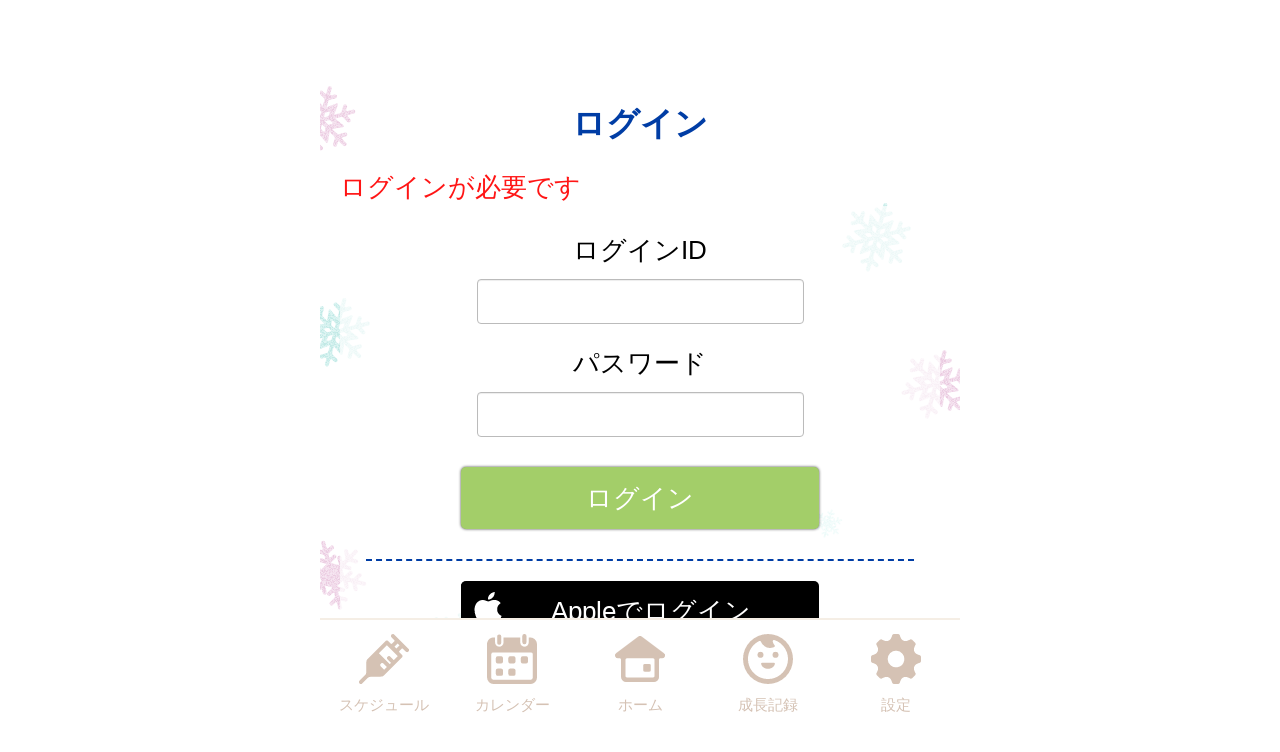

--- FILE ---
content_type: text/html
request_url: http://kumagaya.city-hc.jp/login?next=%2Fcalendar%3FPHPSESSID%3D0tgemoik2i8itnhdn0o0t1bqhvl1dqt45ksmhooc4aq2pj3peop3umb6v8pdme72o6lgmkgdn13fkeplag2ejb62sndnr9hembntpa1&PHPSESSID=0tgemoik2i8itnhdn0o0t1bqhvl1dqt45ksmhooc4aq2pj3peop3umb6v8pdme72o6lgmkgdn13fkeplag2ejb62sndnr9hembntpa1
body_size: 16134
content:

<!DOCTYPE html>
<html xmlns="http://www.w3.org/1999/xhtml">
	<head>
		<meta charset="utf-8" />
		<meta name="viewport" content="width=640">
				<title>熊谷市『ワクチン＆子育てナビ』</title>
		<meta name="keywords" content="熊谷市,保健所,予防接種,予防接種スケジュール,病院,インフルエンザ"/>
		<meta name="description" content="熊谷市 ワクチン＆子育てナビ は子育て・予防接種情報サービスです"/>
		<link rel="stylesheet" type="text/css" href="/css/font-awesome.min.css?var=20170530&PHPSESSID=0tgemoik2i8itnhdn0o0t1bqhvl1dqt45ksmhooc4aq2pj3peop3umb6v8pdme72o6lgmkgdn13fkeplag2ejb62sndnr9hembntpa1" />
		<link rel="stylesheet" type="text/css" href="/css/whirl.min.css?var=20180131&PHPSESSID=0tgemoik2i8itnhdn0o0t1bqhvl1dqt45ksmhooc4aq2pj3peop3umb6v8pdme72o6lgmkgdn13fkeplag2ejb62sndnr9hembntpa1" />
		<link rel="stylesheet" type="text/css" href="/css/slick.css?var=20180101&PHPSESSID=0tgemoik2i8itnhdn0o0t1bqhvl1dqt45ksmhooc4aq2pj3peop3umb6v8pdme72o6lgmkgdn13fkeplag2ejb62sndnr9hembntpa1" />
		<link rel="stylesheet" type="text/css" href="/css/slick-theme.css?var=20180101&PHPSESSID=0tgemoik2i8itnhdn0o0t1bqhvl1dqt45ksmhooc4aq2pj3peop3umb6v8pdme72o6lgmkgdn13fkeplag2ejb62sndnr9hembntpa1" />
		<link rel="stylesheet" type="text/css" href="/js/lightbox2/dist/css/lightbox.min.css?var=20200123&PHPSESSID=0tgemoik2i8itnhdn0o0t1bqhvl1dqt45ksmhooc4aq2pj3peop3umb6v8pdme72o6lgmkgdn13fkeplag2ejb62sndnr9hembntpa1" />
		<link rel="stylesheet" type="text/css" href="/cities/kumagaya/css/sp.css?var=1731e324a25408b5024c3a59ec03cf8d2e1ae56444bbdd697d43b9a55c03adfe&PHPSESSID=0tgemoik2i8itnhdn0o0t1bqhvl1dqt45ksmhooc4aq2pj3peop3umb6v8pdme72o6lgmkgdn13fkeplag2ejb62sndnr9hembntpa1" />
						<!--[if lt IE 9]>
		<script src="http://html5shiv.googlecode.com/svn/trunk/html5.js"></script>
		<![endif]-->
		<link rel="shortcut icon" type="image/png" href="/cities/kumagaya/img/sp/favicon.png?date=20180718&PHPSESSID=0tgemoik2i8itnhdn0o0t1bqhvl1dqt45ksmhooc4aq2pj3peop3umb6v8pdme72o6lgmkgdn13fkeplag2ejb62sndnr9hembntpa1" />
		<link rel="apple-touch-icon" type="image/png"
			  href="/cities/kumagaya/img/sp/apple-touch-icon.png?date=20180718&PHPSESSID=0tgemoik2i8itnhdn0o0t1bqhvl1dqt45ksmhooc4aq2pj3peop3umb6v8pdme72o6lgmkgdn13fkeplag2ejb62sndnr9hembntpa1">

		<script type="text/javascript">
			var base_url = "/";
		</script>
		<script type="text/javascript" src="/js/ie-polyfill.js?var=20200630"></script>
		<script type="text/javascript" src="/js/knockout-3.1.0.js?var=20170129"></script>
		<script type="text/javascript" src="/js/linq.min.js?var=20170129"></script>
		<script type="text/javascript" src="/js/jquery-1.11.1.min.js?var=20170129"></script>
		<script type="text/javascript" src="/js/jquery.isenable.js?var=20170129"></script>
		<script type="text/javascript" src="/js/slick.min.js?var=20181010"></script>
		<script type="text/javascript" src="/js/logger.js?var=20190528"></script>
		<script type="text/javascript" src="/cities/kumagaya/js/plugin.mousedrags-crollable.js?var=20201018"></script>
		<script type="text/javascript" src="/cities/kumagaya/js/app.common-behavior.js?var=c69bb1accbc00fe7be4c8af9c201bf4bd8a10f9eeb198147b42aef1b3d5ca9ea"></script>
		<script type="text/javascript" src="/js/ko-jquery-visualstate.js?var=20170129"></script>
			</head>
	<body>
				<div class="page-container">
			

			
<section class="toolbar">
	
	<div class="tool left">
	</div>
	
	<div class="tool right">
		<section class="translation" style="text-align: right">
	<div id="google_translate_element"></div>
	<script type="text/javascript">
		function googleTranslateElementInit() {
			new google.translate.TranslateElement({
				pageLanguage: 'ja',
				includedLanguages: 'uk,es,th,vi,pt,zh-CN,zh-TW,en,ko',
				layout: google.translate.TranslateElement.InlineLayout.SIMPLE
			}, 'google_translate_element');
		}
	</script>
	<script type="text/javascript" src="//translate.google.com/translate_a/element.js?cb=googleTranslateElementInit"></script>
</section>

	</div>
</section>

			
	<h1 class="caption page-title">
		ログイン	</h1>



<div class="main-content">
	<div class="alert alert-error">ログインが必要です</div>
		<form action="login?next=%2Fcalendar%3FPHPSESSID%3D0tgemoik2i8itnhdn0o0t1bqhvl1dqt45ksmhooc4aq2pj3peop3umb6v8pdme72o6lgmkgdn13fkeplag2ejb62sndnr9hembntpa1&PHPSESSID=0tgemoik2i8itnhdn0o0t1bqhvl1dqt45ksmhooc4aq2pj3peop3umb6v8pdme72o6lgmkgdn13fkeplag2ejb62sndnr9hembntpa1" method="post">

					<section class="translucent center-align">
							<input type="hidden" name="vG0w07hzCYPARnG7" value="164950532407a79fdb81d371f47e6a76" translate="no" />

			<div class="form-group">
				<p>ログインID</p>
				<input type="text" name="login" class="tbx" value="" />
			</div>

			<div class="form-group">
				<p>パスワード</p>
				<input type="password" name="password" class="tbx" />
			</div>
						

			<div class="form-group">
				<input class="btn register-btn color-btn-default color-btn-lg color-btn-block" type="submit" value="ログイン" name="submit" />
			</div>
				
			<div class="divide-line-dash"></div>
		<div class="social-register-area social-auth-btns social-auth-btns-login">
							<div class="social-auth-btn-wrapper">
				<div class="social-auth-btn social-auth-apple-btn sign-in-apple">
	<button class="register-btn apple-btn-input" type="submit"
		   formaction="/social-auth/apple/auth/login?PHPSESSID=0tgemoik2i8itnhdn0o0t1bqhvl1dqt45ksmhooc4aq2pj3peop3umb6v8pdme72o6lgmkgdn13fkeplag2ejb62sndnr9hembntpa1"
		   formmethod="post"
	>
		Appleでログイン	</button>
</div>

			</div>
									<div class="social-auth-btn-wrapper">
				<div class="social-auth-btn social-auth-facebook-btn sign-in-facebook">
	<button class="register-btn facebook-btn-input" type="submit"
		   formaction="/social-auth/facebook/auth/login?PHPSESSID=0tgemoik2i8itnhdn0o0t1bqhvl1dqt45ksmhooc4aq2pj3peop3umb6v8pdme72o6lgmkgdn13fkeplag2ejb62sndnr9hembntpa1"
		   formmethod="post"
	>
		Facebookでログイン	</button>
</div>

			</div>
							<div class="social-auth-btn-wrapper">
				<div class="social-auth-btn social-auth-twitter-btn sign-in-twitter">
	<button class="register-btn twitter-btn-input" type="submit"
			formaction="/social-auth/twitter/auth/login?PHPSESSID=0tgemoik2i8itnhdn0o0t1bqhvl1dqt45ksmhooc4aq2pj3peop3umb6v8pdme72o6lgmkgdn13fkeplag2ejb62sndnr9hembntpa1"
			formmethod="post"
	>
		X（旧Twitter）でログイン	</button>
</div>

			</div>
					</div>

									<p class="text-larger form-group spacer-t40">新規登録は<a href="/registering?PHPSESSID=0tgemoik2i8itnhdn0o0t1bqhvl1dqt45ksmhooc4aq2pj3peop3umb6v8pdme72o6lgmkgdn13fkeplag2ejb62sndnr9hembntpa1">こちら</a>からお願いします。</p>
							</section>
			<input type="hidden" name="PHPSESSID" value="0tgemoik2i8itnhdn0o0t1bqhvl1dqt45ksmhooc4aq2pj3peop3umb6v8pdme72o6lgmkgdn13fkeplag2ejb62sndnr9hembntpa1" /></form>


	
	<div class="divide-line"></div>

	<section class="translucent center-align">
					<div class="centered">
				<h2>ログインできない場合</h2>
			</div>
					<div>
				<p>
					ID,パスワードを忘れた方は
					<a class="btn color-btn-default color-btn-block color-btn-lg"
					href="/remind/republish?PHPSESSID=0tgemoik2i8itnhdn0o0t1bqhvl1dqt45ksmhooc4aq2pj3peop3umb6v8pdme72o6lgmkgdn13fkeplag2ejb62sndnr9hembntpa1">ID・パスワード再発行</a>
				</p>
				

			</div>
									<div>
				<p>
					メール配信の停止を希望される方は
					<a class="btn color-btn-default color-btn-block color-btn-lg"
					href="mailto:stop@kumagaya.city-hc.jp?subject=配信停止いたします このまま送信してください&PHPSESSID=0tgemoik2i8itnhdn0o0t1bqhvl1dqt45ksmhooc4aq2pj3peop3umb6v8pdme72o6lgmkgdn13fkeplag2ejb62sndnr9hembntpa1">
						空メールで配信を停止
					</a>
				</p>
			</div>
			<div>
				<p>
					メール配信の再開を希望される方は
					<a class="btn color-btn-default color-btn-block color-btn-lg"
					href="mailto:start@kumagaya.city-hc.jp?subject=配信再開いたします このまま送信してください&PHPSESSID=0tgemoik2i8itnhdn0o0t1bqhvl1dqt45ksmhooc4aq2pj3peop3umb6v8pdme72o6lgmkgdn13fkeplag2ejb62sndnr9hembntpa1">
						空メールで配信を再開
					</a>
				</p>
			</div>
			</section>

	</div>
			<footer>
	<div class="global-menu-position">
		<nav class="global-menu">
	<div class="global-menu-item ">
		<a href="/all-schedules?PHPSESSID=0tgemoik2i8itnhdn0o0t1bqhvl1dqt45ksmhooc4aq2pj3peop3umb6v8pdme72o6lgmkgdn13fkeplag2ejb62sndnr9hembntpa1" class="block" data-login-required>
			<div class="global-menu-icon">
				<svg xmlns="http://www.w3.org/2000/svg" class="icon-svg" viewBox="0 0 48 48" height="50px" width="50px">
  <path class="icon" d="M97.456,1264.11l-13.571-13.57a1.862,1.862,0,0,0-1.322-.54,1.892,1.892,0,0,0-1.608.9,1.934,1.934,0,0,0,.336,2.34l2.619,2.62a0.787,0.787,0,0,1,.237.57,0.8,0.8,0,0,1-.237.57l-2.184,2.18a0.926,0.926,0,0,1-1.326,0l-2.34-2.34a1.889,1.889,0,0,0-2.645,0L58.14,1274.11a3.616,3.616,0,0,0-1.059,2.5L56.9,1287.1a3.355,3.355,0,0,1-.991,2.33l-5.328,5.33a1.915,1.915,0,0,0-.319,2.35,1.87,1.87,0,0,0,2.917.34l5.325-5.32a3.369,3.369,0,0,1,2.319-.99l10.567-.23a3.577,3.577,0,0,0,2.484-1.06l17.278-17.27a1.874,1.874,0,0,0,0-2.65l-2.34-2.34a0.929,0.929,0,0,1,0-1.32L91,1264.08a0.825,0.825,0,0,1,1.143,0l2.67,2.67A1.868,1.868,0,1,0,97.456,1264.11Zm-23.283,20.23-3.236-3.24a1.875,1.875,0,0,1,2.652-2.65l3.235,3.24Zm9.232-9.3-3.266-3.27a1.89,1.89,0,0,0-2.645,0,1.878,1.878,0,0,0,0,2.65l3.266,3.26-1.274,1.28-10.45-10.45,7.7-7.7,10.45,10.45Zm2.42-11.07-1.8-1.8,3.069-3.07,1.8,1.8Z" transform="translate(-50 -1250)"/>
</svg>

			</div>
			<div class="global-menu-description">スケジュール</div>
		</a>
	</div>
	<div class="global-menu-item ">
		<a href="/calendar?PHPSESSID=0tgemoik2i8itnhdn0o0t1bqhvl1dqt45ksmhooc4aq2pj3peop3umb6v8pdme72o6lgmkgdn13fkeplag2ejb62sndnr9hembntpa1" class="block" data-login-required>
			<div class="global-menu-icon">
				<svg xmlns="http://www.w3.org/2000/svg" class="icon-svg" viewBox="0 0 48 48" height="50px" width="50px">
  <path class="icon" d="M226.37,1283.98v3.39a1.784,1.784,0,0,1-1.762,1.8h-3.334a1.784,1.784,0,0,1-1.762-1.8v-3.39a1.778,1.778,0,0,1,1.762-1.8h3.334A1.778,1.778,0,0,1,226.37,1283.98Zm-13.763-13.65h-3.333a1.784,1.784,0,0,0-1.763,1.8v3.39a1.778,1.778,0,0,0,1.763,1.8h3.333a1.778,1.778,0,0,0,1.763-1.8v-3.39A1.784,1.784,0,0,0,212.607,1270.33Zm0,11.85h-3.333a1.778,1.778,0,0,0-1.763,1.8v3.39a1.784,1.784,0,0,0,1.763,1.8h3.333a1.784,1.784,0,0,0,1.763-1.8v-3.39A1.778,1.778,0,0,0,212.607,1282.18Zm12-11.85h-3.334a1.784,1.784,0,0,0-1.762,1.8v3.39a1.778,1.778,0,0,0,1.762,1.8h3.334a1.778,1.778,0,0,0,1.762-1.8v-3.39A1.784,1.784,0,0,0,224.608,1270.33Zm12,0h-3.333a1.784,1.784,0,0,0-1.763,1.8v3.39a1.778,1.778,0,0,0,1.763,1.8h3.333a1.778,1.778,0,0,0,1.763-1.8v-3.39A1.784,1.784,0,0,0,236.608,1270.33ZM247,1258.69v32a6.26,6.26,0,0,1-6.2,6.32H205.257a6.26,6.26,0,0,1-6.2-6.32v-24.03H199v-7.76a6.741,6.741,0,0,1,.335-2.08,6.52,6.52,0,0,1,6.153-4.53h1.3v4.76a4.035,4.035,0,1,0,8.068,0v-4.76h16.1v4.76a4.035,4.035,0,1,0,8.068,0v-4.76h1.461A6.578,6.578,0,0,1,247,1258.69Zm-4,9.9a1.912,1.912,0,0,0-1.9-1.93H204.956a1.912,1.912,0,0,0-1.9,1.93v22.1a2.218,2.218,0,0,0,2.2,2.24H240.8a2.218,2.218,0,0,0,2.2-2.24v-22.1Zm-8.08-9.66a2.008,2.008,0,0,0,1.982-2.02v-5.9a1.983,1.983,0,1,0-3.965,0v5.9A2.008,2.008,0,0,0,234.92,1258.93Zm-24.189.44h0.042a2,2,0,0,0,1.983-2.02v-5.89a2.008,2.008,0,0,0-1.983-2.02h-0.042a2.009,2.009,0,0,0-1.983,2.02v5.89A2,2,0,0,0,210.731,1259.37Z" transform="translate(-199 -1249)"/>
</svg>

			</div>
			<div class="global-menu-description">カレンダー</div>
		</a>
	</div>
	<div class="global-menu-item ">
		<a href="/?PHPSESSID=0tgemoik2i8itnhdn0o0t1bqhvl1dqt45ksmhooc4aq2pj3peop3umb6v8pdme72o6lgmkgdn13fkeplag2ejb62sndnr9hembntpa1" class="block">
			<div class="global-menu-icon">
				<svg xmlns="http://www.w3.org/2000/svg" class="icon-svg" viewBox="0 0 52 48" height="50px" width="50px">
  <path class="icon" d="M361.488,1296.98a5.362,5.362,0,0,1-5.274-5.43v-17.9a1.39,1.39,0,0,0-1.375-1.39h-1.9a2.952,2.952,0,0,1-2.67-1.63,3.008,3.008,0,0,1,.849-3.66l23.175-17.38a2.769,2.769,0,0,1,1.7-.58,2.833,2.833,0,0,1,1.7.57l23.174,17.39a3.005,3.005,0,0,1,.849,3.66,2.945,2.945,0,0,1-2.665,1.63h-1.915a1.372,1.372,0,0,0-1.361,1.38v17.91a5.363,5.363,0,0,1-5.275,5.43H361.488Zm1-24.72a1.682,1.682,0,0,0-1.665,1.69v16.64a1.626,1.626,0,0,0,1.618,1.63h27.1a1.629,1.629,0,0,0,1.623-1.64v-16.63a1.679,1.679,0,0,0-1.664-1.69H362.491Zm18.248,13.87a1.412,1.412,0,0,1-1.4-1.42v-5.11a1.4,1.4,0,0,1,1.4-1.41H385.8a1.4,1.4,0,0,1,1.394,1.41v5.11a1.411,1.411,0,0,1-1.394,1.42h-5.058Z" transform="translate(-349.969 -1249)"/>
</svg>

			</div>
			<div class="global-menu-description">ホーム</div>
		</a>
	</div>
	<div class="global-menu-item ">
		<a href="/growth/?PHPSESSID=0tgemoik2i8itnhdn0o0t1bqhvl1dqt45ksmhooc4aq2pj3peop3umb6v8pdme72o6lgmkgdn13fkeplag2ejb62sndnr9hembntpa1" class="block" data-login-required>
			<div class="global-menu-icon">
				<svg xmlns="http://www.w3.org/2000/svg" class="icon-svg" viewBox="0 0 48 48" height="50px" width="50px">
  <path class="icon" d="M516,1249a24,24,0,1,0,24,24A24,24,0,0,0,516,1249Zm-1.241,43.17a19.206,19.206,0,0,1-7.382-36.33,1.377,1.377,0,0,1,1.865.65,10.334,10.334,0,0,0,1.649,2.54,9.553,9.553,0,0,0,10.329,2.75c0.24-.09.474-0.18,0.7-0.28a1.19,1.19,0,0,0,.352-1.87,6.62,6.62,0,0,1-1.134-1.64,6.767,6.767,0,0,1-.6-1.84,1.208,1.208,0,0,1,1.56-1.36A19.207,19.207,0,0,1,514.759,1292.17Zm-3.113-23.18a2.862,2.862,0,1,0-2.862,2.87A2.861,2.861,0,0,0,511.646,1268.99Zm11.57-2.86a2.865,2.865,0,1,0,2.861,2.86A2.86,2.86,0,0,0,523.216,1266.13Zm-1.486,10.53H510.27a0.912,0.912,0,0,0-.9,1.1c0.6,2.66,3.338,4.67,6.628,4.67s6.03-2.01,6.628-4.67A0.913,0.913,0,0,0,521.73,1276.66Z" transform="translate(-492 -1249)"/>
</svg>

			</div>
			<div class="global-menu-description">成長記録</div>
		</a>
	</div>
	<div class="global-menu-item ">
		<a href="/settings/non-member?PHPSESSID=0tgemoik2i8itnhdn0o0t1bqhvl1dqt45ksmhooc4aq2pj3peop3umb6v8pdme72o6lgmkgdn13fkeplag2ejb62sndnr9hembntpa1" class="block">
			<div class="global-menu-icon">
				<svg xmlns="http://www.w3.org/2000/svg" class="icon-svg" viewBox="0 0 48 48" height="50px" width="50px">
  <path class="icon" d="M698,1274.9v-3.8a1.871,1.871,0,0,0-1.28-1.77c-2.57-.87-4.251-1.41-5.158-3.6h0c-0.91-2.2-.1-3.78,1.1-6.2a1.88,1.88,0,0,0-.349-2.16l-2.684-2.68a1.869,1.869,0,0,0-2.159-.35c-2.4,1.19-4,2.01-6.2,1.1h0c-2.191-.91-2.738-2.6-3.6-5.16A1.878,1.878,0,0,0,675.9,1249h-3.8a1.88,1.88,0,0,0-1.774,1.28c-0.857,2.55-1.406,4.25-3.6,5.16h0c-2.195.91-3.779,0.1-6.2-1.1a1.869,1.869,0,0,0-2.159.35l-2.684,2.68a1.88,1.88,0,0,0-.349,2.16c1.2,2.41,2.011,4,1.1,6.2s-2.608,2.74-5.158,3.6a1.871,1.871,0,0,0-1.28,1.77v3.8a1.871,1.871,0,0,0,1.28,1.77c2.546,0.86,4.249,1.41,5.158,3.6,0.912,2.21.085,3.82-1.1,6.2a1.877,1.877,0,0,0,.348,2.16l2.682,2.68a1.871,1.871,0,0,0,2.16.35c2.4-1.19,4-2.01,6.2-1.1h0c2.193,0.91,2.74,2.6,3.6,5.16A1.88,1.88,0,0,0,672.1,1297h3.8a1.88,1.88,0,0,0,1.774-1.28c0.858-2.55,1.41-4.25,3.614-5.16h0c2.18-.91,3.757-0.1,6.179,1.1a1.87,1.87,0,0,0,2.16-.35l2.683-2.68a1.879,1.879,0,0,0,.349-2.16c-1.2-2.4-2.01-4-1.1-6.2s2.614-2.74,5.162-3.6A1.871,1.871,0,0,0,698,1274.9Zm-22.735,6a8,8,0,1,1,6.638-6.64A8,8,0,0,1,675.265,1280.9Z" transform="translate(-650 -1249)"/>
</svg>

			</div>
			<div class="global-menu-description">設定</div>
		</a>
	</div>
</nav>

	</div>
</footer>

						
			<script type="text/javascript" src="/js/lightbox2/dist/js/lightbox.js?var=20200123"></script>
		</div>
					
	

<script type="text/javascript">
	$(function () {
		var season = 'winter';
		var imagePath = '/cities/kumagaya/img/sp/back_winter.png?var=3558ecfb5d42792b41d5d49212ac5d7bf9c802cc18e90f5e292be7b502cbe7b1';
		var season_back_ground = {
			'background-image': 'url(' + imagePath + ')',
			'background-position': 'top center',
			'background-attachment':
			// @formatter:off
									'fixed'
							// @formatter:on
		};
		$('.page-container').css(season_back_ground);
		$('.tabs').css(season_back_ground);
	});
</script>

			</body>
</html>
